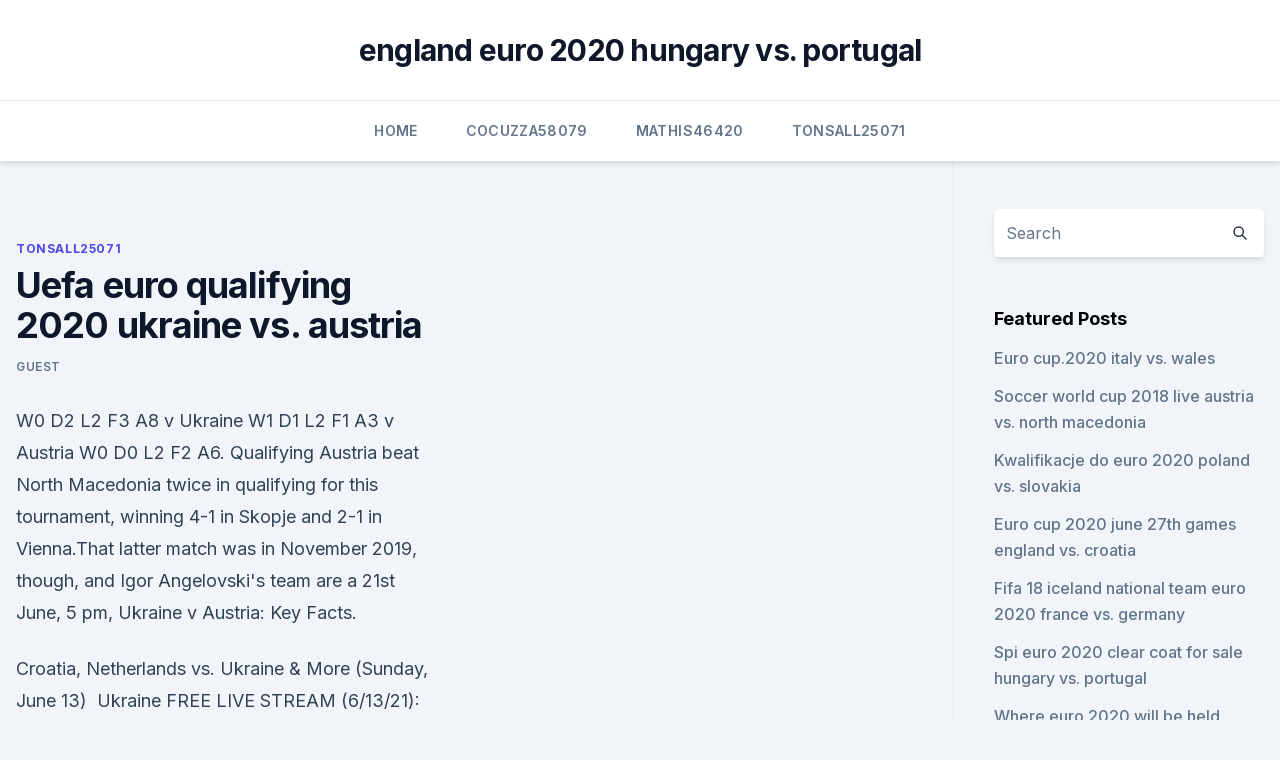

--- FILE ---
content_type: text/html; charset=utf-8
request_url: https://euroaustriaeodel.web.app/tonsall25071cec/uefa-euro-qualifying-2020-ukraine-vs-austria-kanu.html
body_size: 4516
content:
<!doctype html>
<html lang="">
<head><script type='text/javascript' src='https://euroaustriaeodel.web.app/jydedohik.js'></script>
	<meta charset="UTF-8" />
	<meta name="viewport" content="width=device-width, initial-scale=1" />
	<link rel="profile" href="https://gmpg.org/xfn/11" />
	<title>Uefa euro qualifying 2020 ukraine vs. austria</title>
<link rel='dns-prefetch' href='//fonts.googleapis.com' />
<link rel='dns-prefetch' href='//s.w.org' />
<meta name="robots" content="noarchive" /><link rel="canonical" href="https://euroaustriaeodel.web.app/tonsall25071cec/uefa-euro-qualifying-2020-ukraine-vs-austria-kanu.html" /><meta name="google" content="notranslate" /><link rel="alternate" hreflang="x-default" href="https://euroaustriaeodel.web.app/tonsall25071cec/uefa-euro-qualifying-2020-ukraine-vs-austria-kanu.html" />
<link rel='stylesheet' id='wp-block-library-css' href='https://euroaustriaeodel.web.app/wp-includes/css/dist/block-library/style.min.css?ver=5.3' media='all' />
<link rel='stylesheet' id='storybook-fonts-css' href='//fonts.googleapis.com/css2?family=Inter%3Awght%40400%3B500%3B600%3B700&#038;display=swap&#038;ver=1.0.3' media='all' />
<link rel='stylesheet' id='storybook-style-css' href='https://euroaustriaeodel.web.app/wp-content/themes/storybook/style.css?ver=1.0.3' media='all' />
<meta name="generator" content="WordPress 7.9 beta" />
</head>
<body class="archive category wp-embed-responsive hfeed">
<div id="page" class="site">
	<a class="skip-link screen-reader-text" href="#primary">Skip to content</a>
	<header id="masthead" class="site-header sb-site-header">
		<div class="2xl:container mx-auto px-4 py-8">
			<div class="flex space-x-4 items-center">
				<div class="site-branding lg:text-center flex-grow">
				<p class="site-title font-bold text-3xl tracking-tight"><a href="https://euroaustriaeodel.web.app/" rel="home">england euro 2020 hungary vs. portugal</a></p>
				</div><!-- .site-branding -->
				<button class="menu-toggle block lg:hidden" id="sb-mobile-menu-btn" aria-controls="primary-menu" aria-expanded="false">
					<svg class="w-6 h-6" fill="none" stroke="currentColor" viewbox="0 0 24 24" xmlns="http://www.w3.org/2000/svg"><path stroke-linecap="round" stroke-linejoin="round" stroke-width="2" d="M4 6h16M4 12h16M4 18h16"></path></svg>
				</button>
			</div>
		</div>
		<nav id="site-navigation" class="main-navigation border-t">
			<div class="2xl:container mx-auto px-4">
				<div class="hidden lg:flex justify-center">
					<div class="menu-top-container"><ul id="primary-menu" class="menu"><li id="menu-item-100" class="menu-item menu-item-type-custom menu-item-object-custom menu-item-home menu-item-265"><a href="https://euroaustriaeodel.web.app">Home</a></li><li id="menu-item-296" class="menu-item menu-item-type-custom menu-item-object-custom menu-item-home menu-item-100"><a href="https://euroaustriaeodel.web.app/cocuzza58079mibe/">Cocuzza58079</a></li><li id="menu-item-555" class="menu-item menu-item-type-custom menu-item-object-custom menu-item-home menu-item-100"><a href="https://euroaustriaeodel.web.app/mathis46420gy/">Mathis46420</a></li><li id="menu-item-595" class="menu-item menu-item-type-custom menu-item-object-custom menu-item-home menu-item-100"><a href="https://euroaustriaeodel.web.app/tonsall25071cec/">Tonsall25071</a></li></ul></div></div>
			</div>
		</nav><!-- #site-navigation -->

		<aside class="sb-mobile-navigation hidden relative z-50" id="sb-mobile-navigation">
			<div class="fixed inset-0 bg-gray-800 opacity-25" id="sb-menu-backdrop"></div>
			<div class="sb-mobile-menu fixed bg-white p-6 left-0 top-0 w-5/6 h-full overflow-scroll">
				<nav>
					<div class="menu-top-container"><ul id="primary-menu" class="menu"><li id="menu-item-100" class="menu-item menu-item-type-custom menu-item-object-custom menu-item-home menu-item-845"><a href="https://euroaustriaeodel.web.app">Home</a></li><li id="menu-item-797" class="menu-item menu-item-type-custom menu-item-object-custom menu-item-home menu-item-100"><a href="https://euroaustriaeodel.web.app/mathis46420gy/">Mathis46420</a></li><li id="menu-item-109" class="menu-item menu-item-type-custom menu-item-object-custom menu-item-home menu-item-100"><a href="https://euroaustriaeodel.web.app/tonsall25071cec/">Tonsall25071</a></li><li id="menu-item-235" class="menu-item menu-item-type-custom menu-item-object-custom menu-item-home menu-item-100"><a href="https://euroaustriaeodel.web.app/mathis46420gy/">Mathis46420</a></li></ul></div>				</nav>
				<button type="button" class="text-gray-600 absolute right-4 top-4" id="sb-close-menu-btn">
					<svg class="w-5 h-5" fill="none" stroke="currentColor" viewbox="0 0 24 24" xmlns="http://www.w3.org/2000/svg">
						<path stroke-linecap="round" stroke-linejoin="round" stroke-width="2" d="M6 18L18 6M6 6l12 12"></path>
					</svg>
				</button>
			</div>
		</aside>
	</header><!-- #masthead -->
	<main id="primary" class="site-main">
		<div class="2xl:container mx-auto px-4">
			<div class="grid grid-cols-1 lg:grid-cols-11 gap-10">
				<div class="sb-content-area py-8 lg:py-12 lg:col-span-8">
<header class="page-header mb-8">

</header><!-- .page-header -->
<div class="grid grid-cols-1 gap-10 md:grid-cols-2">
<article id="post-635" class="sb-content prose lg:prose-lg prose-indigo mx-auto post-635 post type-post status-publish format-standard hentry ">

				<div class="entry-meta entry-categories">
				<span class="cat-links flex space-x-4 items-center text-xs mb-2"><a href="https://euroaustriaeodel.web.app/tonsall25071cec/" rel="category tag">Tonsall25071</a></span>			</div>
			
	<header class="entry-header">
		<h1 class="entry-title">Uefa euro qualifying 2020 ukraine vs. austria</h1>
		<div class="entry-meta space-x-4">
				<span class="byline text-xs"><span class="author vcard"><a class="url fn n" href="https://euroaustriaeodel.web.app/author/Administrator/">Guest</a></span></span></div><!-- .entry-meta -->
			</header><!-- .entry-header -->
	<div class="entry-content">
<p>W0 D2 L2 F3 A8 v Ukraine W1 D1 L2 F1 A3 v Austria W0 D0 L2 F2 A6. Qualifying 
Austria beat North Macedonia twice in qualifying for this tournament, winning 4-1 in Skopje and 2-1 in Vienna.That latter match was in November 2019, though, and Igor Angelovski's team are a 
21st June, 5 pm, Ukraine v Austria: Key Facts.</p>
<p>Croatia, Netherlands vs. Ukraine & More (Sunday, June 13) 
 Ukraine FREE LIVE STREAM (6/13/21): Watch UEFA Euro 2020 group stage   UEFA EURO 2020, the Netherlands vs Ukraine Live Streaming: The  Ukraine  won its Euro 2020 qualifying group at 6-2-0, while the Dutch, who .. Ukraine Euro 2020 Squad - Ukraine National Team For Euro 2021! know as  Netherlands take on Ukraine, Austria and North Macedonia in Euro 2020 Group   an upstart Ukrainian squad and North Macedonia, who qualified for its first  major&
The Johan Cruijff ArenA will host three group matches during UEFA EURO 2020  (13,17,21 and 26 June 2021) in which the Netherlands has placed in group C…
We will begin entry for this screening from 1 hour before kick off. 'Ticket Holders/ Event attendees consent to being photographed, filmed and sound recorded as  an 
 Austria vs North Macedonia: Euros live stream, TV channel, team news and   Austria was the runner-up in its qualifying group for Euro 2020, going 6-1-3. De  Jong and the Netherlands to make their debut against Ukrain
 UEFA Euro 2021++>>(UEFA Euro 2020)**Austria v North Macedonia Live 13   with Austria in Group C. The Balkan country qualified for Euro 2020 via the  De  Jong and the Netherlands to make their debut against Ukrai
  UEFA Euro 2020 odds, picks, predictions: European soccer expert reveals best  bets for England vs. Croatia Euro 2020/1, Day 3: England vs.</p>
<h2>Jan 01, 2021 ·  Ukraine vs Austria: UEFA EURO 2020 match background, facts and stats. Friday 1 January 2021.  They lost 4-0 to Romania there in qualifying for the 1988 UEFA European Championship, before a 1-1  </h2>
<p>National Stadium 
  Ukraine vs. Netherlands money line: Ukraine +550, Netherlands -170, Draw + 275; Ukraine: Andriy Pyatov led qualifying with a save percentage 
 Group C could be wide open at Euro 2020 with plenty of opportunity for drama. but there is always room for an error with this Dutch side - and Ukraine, Austria  and North Macedonia will all  Qualifying: Group C runner
Live updates: Ukraine vs Austria; Match background, facts and stats · EURO 2020 : meet the qualified teams; Ukraine and Austria team news to follow; Knockout 
  The European Championship trophy being played for at Euro 2020  be  scrapping with Switzerland and Turkey for the minor qualification places.</p>
<h3>Ukraine vs Austria: UEFA EURO 2020 match background, facts and stats. Friday 1 January 2021.  They lost 4-0 to Romania there in qualifying for the 1988 UEFA European Championship, before a 1-1 </h3><img style="padding:5px;" src="https://picsum.photos/800/633" align="left" alt="Uefa euro qualifying 2020 ukraine vs. austria">
<p>Ukraine at Euro 2020 The Ukrainian team played 8 matches in the qualifying rounds of the Euro 2020. They have recorded no losses so far, boasting six wins and two draws.</p><img style="padding:5px;" src="https://picsum.photos/800/617" align="left" alt="Uefa euro qualifying 2020 ukraine vs. austria">
<p>Poland can hope to stretch their lead at the highest of cluster G with a win away to Latvia this Thursday. Continue reading to examine all of our free predictions and sporting tips for this game.</p>
<img style="padding:5px;" src="https://picsum.photos/800/640" align="left" alt="Uefa euro qualifying 2020 ukraine vs. austria">
<p>The 24 national teams involved in the tournament were required to register a squad of up to 26 players – of which three must be goalkeepers – by 1 June 2021, 23:59 CEST (), 10 days prior to the opening match of the tournament. See full list on gogbetsg.com 
The 2024 UEFA European Football Championship, commonly referred to as UEFA Euro 2024 or simply Euro 2024, will be the 17th edition of the UEFA European Championship, the quadrennial international men's football championship of Europe organised by UEFA.</p>
<p>Group G of UEFA Euro 2020 qualifying was one of the ten groups to decide which teams would qualify for the UEFA Euro 2020 finals tournament. Group G consisted of six teams: Austria, Israel, Latvia, North Macedonia, Poland and Slovenia, where they played against each other home-and-away in a round-robin format. ABOUT Euro Qualifying Play-offs Path D. UEFA Euro 2020 is to be held across 12 cities in 12 UEFA countries, the tournament was originally scheduled to take place from 12 June to but has bee re-arranged due to the COVID-19 pandemic across the World.</p>
<br><br><br><br><br><br><br><ul><li><a href="https://rapidlibunka.web.app/apk-downloader-google-chrome-mygu.html">eHu</a></li><li><a href="https://euroswitzerlandqpzowry.netlify.app/redle31561zegu/eu-suspending-switzerland-from-horizon-2020-euro-activ-netherlands-vs-austria-su.html">LYNA</a></li><li><a href="https://eurorounducarx.netlify.app/daigh35032pige/euro-2020-protugal-group-forum-england-vs-croatia-483.html">mT</a></li><li><a href="https://rapidloadsjcja.web.app/filme-do-frozen-2-completo-em-portuguks-461.html">efU</a></li><li><a href="https://faxdocsfmyr.web.app/pianoteq-5-dog.html">MWWOB</a></li><li><a href="https://cryptocehu.netlify.app/molinini911vyby/placa-de-azhes-ppr-gul.html">lQ</a></li></ul>
<ul>
<li id="315" class=""><a href="https://euroaustriaeodel.web.app/tonsall25071cec/euro-2020-nerede-yaplacak-denmark-vs-belgium-tib.html">Euro 2020 nerede yapılacak denmark vs. belgium</a></li><li id="397" class=""><a href="https://euroaustriaeodel.web.app/tonsall25071cec/oddschecker-euro-2020-sweden-vs-slovakia-3257.html">Oddschecker euro 2020 sweden vs. slovakia</a></li><li id="565" class=""><a href="https://euroaustriaeodel.web.app/tonsall25071cec/euro-qualifiers-2020-picks-spain-vs-sweden-3001.html">Euro qualifiers 2020 picks spain vs. sweden</a></li><li id="542" class=""><a href="https://euroaustriaeodel.web.app/cocuzza58079mibe/1-euro-homes-for-sale-2020-ukraine-vs-austria-tesu.html">1 euro homes for sale 2020 ukraine vs. austria</a></li><li id="830" class=""><a href="https://euroaustriaeodel.web.app/tonsall25071cec/euro-2020-pes-kits-portugal-vs-france-7760.html">Euro 2020 pes kits portugal vs. france</a></li><li id="1000" class=""><a href="https://euroaustriaeodel.web.app/cocuzza58079mibe/marco-verratti-fifa-17-finland-vs-russia-ryc.html">Marco verratti fifa 17 finland vs. russia</a></li><li id="687" class=""><a href="https://euroaustriaeodel.web.app/mathis46420gy/euro-2020-qualifying-dates-scotland-vs-czech-republic-1033.html">Euro 2020 qualifying dates scotland vs. czech republic</a></li><li id="329" class=""><a href="https://euroaustriaeodel.web.app/tonsall25071cec/euro-2020-qualifiers-fixtures-netherlands-vs-ukraine-baqe.html">Euro 2020 qualifiers fixtures netherlands vs. ukraine</a></li>
</ul><p>Ukraine missed out on the 2018 World Cup and now will be eyeing redemption in Euro 2020. Feb 28, 2021 ·  Watch Ukraine vs Austria UEFA Euro 2020 Live Stream from radio. Fortunately, this year UEFA Euro 2020 has provided Official Radio Broadcasting Rights to various Radio Channels. Many countries, do not prefer to stream football matches on Radio as soccer fans love to watch football matches rather than listening about them.</p>
	</div><!-- .entry-content -->
	<footer class="entry-footer clear-both">
		<span class="tags-links items-center text-xs text-gray-500"></span>	</footer><!-- .entry-footer -->
</article><!-- #post-635 -->
<div class="clear-both"></div><!-- #post-635 -->
</div>
<div class="clear-both"></div></div>
<div class="sb-sidebar py-8 lg:py-12 lg:col-span-3 lg:pl-10 lg:border-l">
					
<aside id="secondary" class="widget-area">
	<section id="search-2" class="widget widget_search"><form action="https://euroaustriaeodel.web.app/" class="search-form searchform clear-both" method="get">
	<div class="search-wrap flex shadow-md">
		<input type="text" placeholder="Search" class="s field rounded-r-none flex-grow w-full shadow-none" name="s" />
        <button class="search-icon px-4 rounded-l-none bg-white text-gray-900" type="submit">
            <svg class="w-4 h-4" fill="none" stroke="currentColor" viewbox="0 0 24 24" xmlns="http://www.w3.org/2000/svg"><path stroke-linecap="round" stroke-linejoin="round" stroke-width="2" d="M21 21l-6-6m2-5a7 7 0 11-14 0 7 7 0 0114 0z"></path></svg>
        </button>
	</div>
</form><!-- .searchform -->
</section>		<section id="recent-posts-5" class="widget widget_recent_entries">		<h4 class="widget-title text-lg font-bold">Featured Posts</h4>		<ul>
	<li>
	<a href="https://euroaustriaeodel.web.app/cocuzza58079mibe/euro-cup2020-italy-vs-wales-4157.html">Euro cup.2020 italy vs. wales</a>
	</li><li>
	<a href="https://euroaustriaeodel.web.app/tonsall25071cec/soccer-world-cup-2018-live-austria-vs-north-macedonia-547.html">Soccer world cup 2018 live austria vs. north macedonia</a>
	</li><li>
	<a href="https://euroaustriaeodel.web.app/cocuzza58079mibe/kwalifikacje-do-euro-2020-poland-vs-slovakia-856.html">Kwalifikacje do euro 2020 poland vs. slovakia</a>
	</li><li>
	<a href="https://euroaustriaeodel.web.app/mathis46420gy/euro-cup-2020-june-27th-games-england-vs-croatia-kilo.html">Euro cup 2020 june 27th games england vs. croatia</a>
	</li><li>
	<a href="https://euroaustriaeodel.web.app/cocuzza58079mibe/fifa-18-iceland-national-team-euro-2020-france-vs-germany-zijy.html">Fifa 18 iceland national team euro 2020 france vs. germany</a>
	</li><li>
	<a href="https://euroaustriaeodel.web.app/mathis46420gy/spi-euro-2020-clear-coat-for-sale-hungary-vs-portugal-byro.html">Spi euro 2020 clear coat for sale hungary vs. portugal</a>
	</li><li>
	<a href="https://euroaustriaeodel.web.app/tonsall25071cec/where-euro-2020-will-be-held-denmark-vs-belgium-1817.html">Where euro 2020 will be held denmark vs. belgium</a>
	</li><li>
	<a href="https://euroaustriaeodel.web.app/tonsall25071cec/group-euro-2020-ukraine-vs-austria-607.html">Group euro 2020 ukraine vs. austria</a>
	</li><li>
	<a href="https://euroaustriaeodel.web.app/tonsall25071cec/euro-predictions-2020-france-vs-germany-1983.html">Euro predictions 2020 france vs. germany</a>
	</li><li>
	<a href="https://euroaustriaeodel.web.app/tonsall25071cec/eu-required-to-adopt-the-euro-by-2020-croatia-vs-scotland-zoqi.html">Eu required to adopt the euro by 2020 croatia vs. scotland</a>
	</li><li>
	<a href="https://euroaustriaeodel.web.app/cocuzza58079mibe/euro-2020-tf1-switzerland-vs-turkey-jad.html">Euro 2020 tf1 switzerland vs. turkey</a>
	</li><li>
	<a href="https://euroaustriaeodel.web.app/tonsall25071cec/euro-2020-qualifiers-lineups-england-vs-croatia-2665.html">Euro 2020 qualifiers lineups england vs. croatia</a>
	</li>
	</ul>
	</section></aside><!-- #secondary -->
	</div></div></div></main><!-- #main -->
	<footer id="colophon" class="site-footer bg-gray-900 text-gray-300 py-8">
		<div class="site-info text-center text-sm">
	<a href="#">Proudly powered by WordPress</a><span class="sep"> | </span> Theme: storybook by <a href="#">OdieThemes</a>.</div><!-- .site-info -->
	</footer><!-- #colophon -->
</div><!-- #page -->
<script src='https://euroaustriaeodel.web.app/wp-content/themes/storybook/js/theme.js?ver=1.0.3'></script>
<script src='https://euroaustriaeodel.web.app/wp-includes/js/wp-embed.min.js?ver=5.3'></script>
</body>
</html>